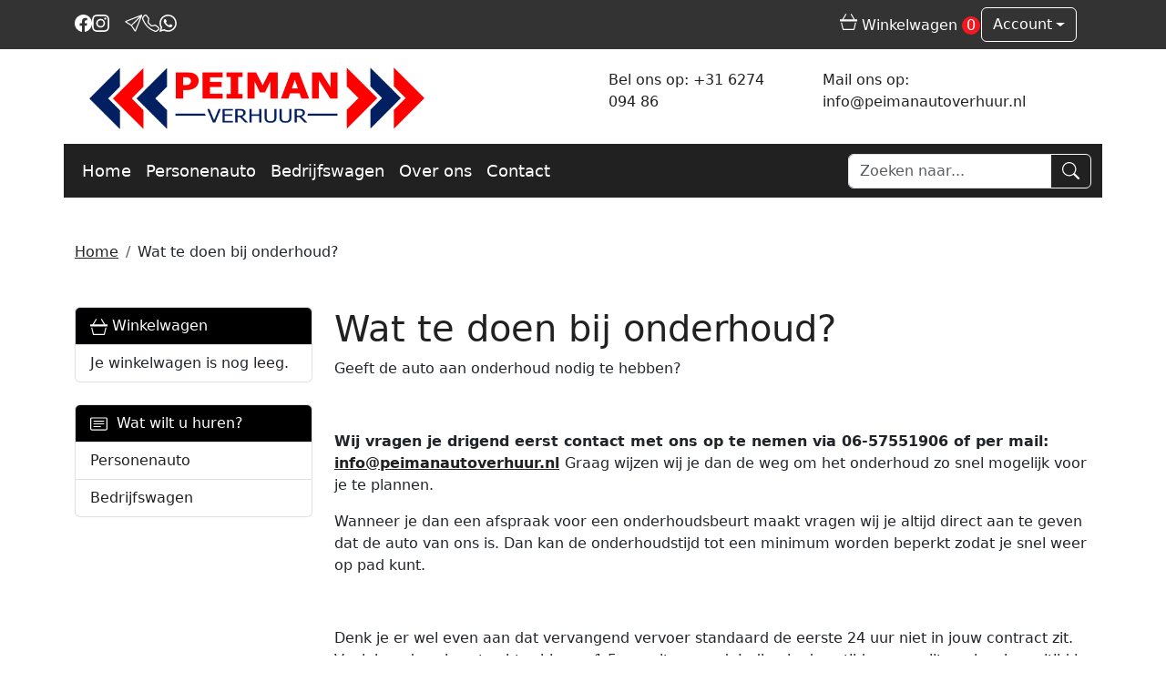

--- FILE ---
content_type: text/html; charset=utf-8
request_url: https://www.peimanautoverhuur.nl/v9
body_size: 8006
content:

<!DOCTYPE html>
<html lang="nl-NL">
<head>
    
    
        <!--
        Powered by Rentpro - Rentpro helpt verhuurbedrijven met het opzetten en optimaliseren van succesvolle webwinkels. Het enige webwinkel pakket dat zich 100% richt op verhuurbedrijven.

        Meer weten? https://www.rentpro.nl

        Rentpro BV
        Industrieweg Oost 21
        6662 NE Elst (Gelderland)

        Bel ons:            024-3592594
        Stuur een email:    michael@rentpro.nl
        -->
    <meta charset="utf-8" />
    <meta name='viewport' content='width=device-width, maximum-scale=5.0, minimum-scale=1.0, initial-scale=1.0' />
    <meta name="referrer" content="no-referrer-when-downgrade">
            <title>Peiman Autoverhuur</title>

    
    <link href="/favicon.ico" rel="shortcut icon" type="image/x-icon" />
            <meta name="description" content="Peiman Autoverhuur - Wat te doen bij onderhoud?" />

    
    <link href="/bundles/css?v=UIN5RNzsFm1PtuUaE-hIRPlrObqC2jNgmAKXoN1BQio1" rel="stylesheet"/>

    <script src="/bundles/modernizr?v=8R7xM-nhh0JS_2m8JnGPueoRmbg_rhRqXSi5KzS7duM1"></script>


        <script src="https://ajax.googleapis.com/ajax/libs/jquery/1.7.1/jquery.min.js?25"></script>

        <script src="https://ajax.googleapis.com/ajax/libs/jquery/3.2.1/jquery.min.js?25"></script>

        <script src="/Company/_Template/js/main.js?25"></script>

        <script src="/Scripts/jquery.validate.min.js?25"></script>
        <script src="/Scripts/jquery.validate.unobtrusive.min.js?25"></script>
        <script src="/Scripts/jquery.unobtrusive-ajax.min.js?25"></script>

        <script src="/Content/lightbox/js/jquery.smooth-scroll.min.js?25"></script>










            <link rel="canonical" href="https://www.peimanautoverhuur.nl/v9" />
    <meta property="og:url" content="https://www.peimanautoverhuur.nl/content/index/v9">
    <meta property="og:type" content="website" />
    <meta property="og:title" content="Peiman Autoverhuur" />
    <meta property="og:description" content="Peiman Autoverhuur - Wat te doen bij onderhoud?" />
        <meta property="og:image" content="https://www.peimanautoverhuur.nl/Company/_Template/Images/Peiman_Verhuur.png" />
    <meta property="og:site_name" content="www.peimanautoverhuur.nl">
    <meta property="article:author" content="Peiman Autoverhuur">
    <meta property="twitter:card" content="summary_large_image">
            
    



    
    
</head>

<body class="nay-home">
    <div class="rp__wrap">
        






        
        <text></text>
            <div id="nav-top"> </div>
                                        
    <header id="page_header" class="rp__header">
        <div class="rp__hr-sub above">
            <div class="container">
                <div class="row d-none d-md-flex">
                    <div class="col-auto align-self-center">
                            <menu class="list-unstyled d-flex gap-3 align-items-center rp__hc-socials">
                                    <li class="d-none d-lg-block">
                                        <a class="text-center" href="https://www.facebook.com/AutobedrijfPeiman/" target="_blank" rel="noopener" title="Facebook" aria-label="facebook">
                                            <i class="fa-brands fa-facebook bi bi-facebook ma ma-facebook rp__h-icon" aria-hidden="true"></i>
                                        </a>
                                    </li>
                                                                                                                                                                    <li class="d-none d-lg-block">
                                        <a class="text-center" href="https://instagram.com/PeimanAutoverhuur" target="_blank" rel="noopener" title="Instagram" aria-label="instagram">
                                            <i class="fa-brands fa-instagram bi bi-instagram ma ma-instagram rp__h-icon" aria-hidden="true"></i>
                                        </a>
                                    </li>
                                                                                                                                        <li>
                                            <a class="text-center ms-3" href="mailto:info@peimanautoverhuur.nl" rel="noopener" title="Email" aria-label="mail ons">
                                                <i class="fa-solid fa-paper-plane bi bi-send ma ma-alternate_email rp__h-icon" aria-hidden="true"></i>
                                            </a>
                                        </li>
                                        <li>
                                            <a class="text-center" href="tel:31627409486" rel="noopener" title="Telefoon" aria-label="bel ons">
                                                <i class="fa-solid fa-phone bi bi-telephone ma ma-phone_in_talk rp__h-icon" aria-hidden="true"></i>
                                            </a>
                                        </li>
                                        <li>
                                            <a class="text-center" href="https://wa.me/31657551906" target="_blank" rel="noopener" title="Whatsapp" aria-label="whatsapp">
                                                <i class="fa-brands fa-whatsapp bi bi-whatsapp ma ma-whatsapp rp__h-icon" aria-hidden="true"></i>
                                            </a>
                                        </li>
                            </menu>
                    </div>
                    <div class="col">
                            <div class="d-flex rp__hc-toolkit">
                                <div class="d-inline-flex align-items-center gap-3">
                                        <div id="shopcartheader">
                                            
    <a class="rp__header__cart" href="/shoppingcart/shopcart" aria-label="winkelwagen">
            <span class="sr-only visually-hidden">winkelwagen</span>
            <i class="fa-solid fa-shopping-cart bi bi-basket3 ma ma-shopping_cart"></i>
        Winkelwagen <span class="rp__header__cart-amount d-inline-flex rounded-pill align-items-center justify-content-center rp__hc-cart-amount">0</span>
    </a>

                                        </div>
                                                                            <div class="vr"></div>

        <div class="dropdown">
            <button class="dropdown-toggle btn" type="button" id="dropdownAccount" data-bs-toggle="dropdown" aria-expanded="false">
Account            </button>
            <ul class="dropdown-menu" aria-labelledby="dropdownAccount">
                <li>
                    <a class="dropdown-item" href="/account/login">Inloggen</a>
                </li>
                <li><hr class="dropdown-divider"></li>
                <li>
                    <a class="dropdown-item" href="/account/register">Registreren</a>
                </li>
            </ul>
        </div>
                                                                    </div>
                            </div>
                    </div>
                </div>
                <div class="row align-items-center">
                    <div class="col">
                        <a href=/ class="navbar-brand rp__hc-logo">
<picture><source srcset="/Company/_Template/imagesWebP/Peiman_Verhuur.webp" type="image/webp"
><img src="/Company/_Template/images/Peiman_Verhuur.png"
 alt="Peiman Autoverhuur Logo" class="rp__hc-logo-img"></picture>
                                                    </a>
                    </div>

                        <div class="col d-none d-md-block">
<ul class="list-unstyled d-flex justify-content-between">
    <li class="d-flex align-items-center mx-3"><a href="tel:+31627409486">Bel ons op: +31 6274 094 86&nbsp;</a></li>
    <li class="d-flex align-items-center mx-3"><a href="mailto:info@peimanautoverhuur.nl">Mail ons op: info@peimanautoverhuur.nl</a></li>
</ul>
                        </div>

                </div>
            </div>
        </div>
        <div class="rp__hr-main">
            <nav class="navbar navbar-expand-lg">
                <div class="container">
                    <div class="d-flex d-lg-none align-items-center justify-content-between w-100 gap-4">
<form action="/search?SearchOrderBy=Relevance" class="input-group" method="post">                            <input type="search" name="SearchString" class="form-control rp__hc-search-m-input" aria-label="zoekbalk" placeholder="Zoeken naar..." onblur="this.placeholder = 'Waar ben je naar op zoek?'" onfocus="this.placeholder = ''" />
                            <button type="submit" class="btn btn-outline-light rp__hc-search-m-submit" aria-label="Zoeken"><i class="fa-solid fa-magnifying-glass bi bi-search ma ma-search" aria-hidden="true"></i></button>
</form>                                                                            <a class="nav-link" href="/account/login" aria-label="Login">
                                <i class="fa-solid fa-user bi bi-person ma ma-person" aria-hidden="true"></i>
                                <span class="visually-hidden">naar account paniga</span>
                            </a>
                        <a class="nav-link" href="/shoppingcart/shopcart" aria-label="winkelwagen">
                            <i class="fa-solid fa-shopping-cart bi bi-basket3 ma ma-shopping_cart" aria-hidden="true"></i>
                            <span class="visually-hidden">winkelwagen</span>
                        </a>
                        <a class="nav-link" data-bs-toggle="collapse" href="#collapseNav" role="button" aria-expanded="false" aria-controls="collapseNav" aria-label="toggle mobile menu">
                            <i class="fa-solid fa-bars bi bi-list ma ma-menu" aria-hidden="true"></i>
                            <span class="visually-hidden">hoofdnavigatie</span>
                        </a>
                    </div>
                        <div class="d-flex d-md-none justify-content-between">
                                <a class="d-inline-flex align-items-center" href="https://api.whatsapp.com/send?phone=31657551906" target="_blank">
                                    <i class="fa-brands fa-square-whatsapp bi bi-whatsapp ma ma-whatsapp rp__h-icon text-light fs-3" aria-hidden="true" aria-hidden="true"></i>&nbsp;
                                    <span class="text-bold text-light">&nbsp;0657551906</span>
                                </a>
                                <a class="d-inline-flex align-items-center" href="mailto:info@peimanautoverhuur.nl">
                                    <i class="fa-solid fa-square-envelope bi bi-send ma ma-alternate_email fs-3" aria-hidden="true" aria-hidden="true"></i>&nbsp;
                                    <span class="text-bold text-light">&nbsp;info@peimanautoverhuur.nl</span>
                                </a>
                        </div>
                    <div class="collapse navbar-collapse" id="collapseNav">
                        <ul class="navbar-nav w-100 mb-2 mb-lg-0 gap-lg-3">
                                <li class="d-none d-lg-block ms-auto order-0 order-lg-1">
<form action="/search?SearchOrderBy=Relevance" class="input-group h-100" method="post">                                        <input type="search" name="SearchString" class="form-control rp__hc-search-input" aria-label="zoekbalk" placeholder="Zoeken naar..." onblur="this.placeholder = 'Wat wilt u huren?'" onfocus="this.placeholder = ''" />
                                        <button type="submit" class="btn btn-outline-light rp__hc-search-submit" aria-label="Zoeken"><i class="fa-solid fa-magnifying-glass bi bi-search ma ma-search" aria-hidden="true"></i></button>
</form>                                </li>
                                                                <li class="nav-item">
                                        <a class="nav-link" href="/">Home</a>
                                    </li>
                                    <li class="nav-item">
                                        <a class="nav-link" href="/personenauto">Personenauto</a>
                                    </li>
                                    <li class="nav-item">
                                        <a class="nav-link" href="/bedrijfswagen">Bedrijfswagen</a>
                                    </li>
                                    <li class="nav-item">
                                        <a class="nav-link" href="/home/about">Over ons</a>
                                    </li>
                                    <li class="nav-item">
                                        <a class="nav-link" href="/contact">Contact</a>
                                    </li>
                                                    </ul>
                    </div>
                </div>
            </nav>
        </div>
    </header>

                                                                                                                                                                                    <div id="page_content" class="rp__content">
                <div class="container">
                                            <div class="row">
                                                                <div class="col rp__content-crumb my-3">
        <nav class="rp__nav-crumb" aria-label="breadcrumb">
            <ul class="breadcrumb m-0 p-0">
                                <li class="breadcrumb-item"><a href="/">Home</a></li>
                            <li class="breadcrumb-item" aira-current="page"><a>Wat te doen bij onderhoud?</a></li>

            </ul>
        </nav>

                                    </div>
                        </div>
                    
                    <div class="rp__main row gx-4 mb-4">
                        <div id="modal-loader" class="modal-loader text-center mb-4" style="display: none">
                            <i class="fa-solid fa-spinner bi bi-arrow-clockwise ma ma-progress loading" aria-hidden="true"></i>
                            <span>Er wordt iets moois voorbereid.</span>
                        </div>
                            <aside id="asideContent-s" class="rp__aside-start col-lg-3">
                                    <div id="shopcartsummary" class="d-none d-lg-block mb-4 rp__aside-summary">
                                        <div>
                                            

                <ul class="list-group rp__empty-cart d-none d-lg-block">
                    <li class="list-group-item list-group-head"><a class="d-flex align-items-center" href="/shoppingcart/shopcart"><i class="fa-solid fa-shopping-cart bi bi-basket3 ma ma-shopping_cart"></i>&nbsp;Winkelwagen</a></li>
                    <li class="list-group-item">Je winkelwagen is nog leeg.</li>
                </ul>

                                        </div>
                                    </div>
                                                                    <div id="categorymenu" class="mb-4 rp__aside-categories">

        <div class="">
            <button data-bs-toggle="collapse" data-bs-target="#rp__category-collapse" aria-expanded="false" aria-controls="rp__category-collapse" class="btn btn-outline-dark border-2 d-block d-lg-none w-100 mb-3">Bekijk Categorie&#235;n</button>
            <div id="rp__category-collapse" class="collapse d-lg-block">
                <ul class="rp__aside-categories list-group mb-4">
                    <li class="list-group-item list-group-head">
                            <a class="d-flex align-items-center" href=/>
                                    <i class="fa-solid fa-list-alt bi bi-card-text ma ma-category"></i>&nbsp;
                                Wat wilt u huren?
                            </a>
                    </li>
                            <li class="list-group-item">
                                <div class="d-flex align-items-center">
                                    <a href="/personenauto" class="">Personenauto</a>
                                </div>
                            </li>
                            <li class="list-group-item">
                                <div class="d-flex align-items-center">
                                    <a href="/bedrijfswagen" class="">Bedrijfswagen</a>
                                </div>
                            </li>
                </ul>
            </div>
        </div>

                                    </div>
                                                            </aside>
                                                <main class="rp__main-content col">
                            

<header class="title">
    <h1>Wat te doen bij onderhoud?</h1>
</header>
<section class="content-text">
    <p>Geeft de auto aan onderhoud nodig te hebben?</p>
<p>&nbsp;</p>
<p><strong>Wij vragen je drigend eerst contact met ons op te nemen via 06-57551906 of per mail: <a href="mailto:info@peimanautoverhuur.nl">info@peimanautoverhuur.nl</a>&nbsp;</strong>Graag wijzen wij je dan de weg om het onderhoud zo snel mogelijk voor je te plannen.</p>
<p>Wanneer je dan een afspraak voor een onderhoudsbeurt maakt vragen wij je altijd direct aan te geven dat de auto van ons is. Dan kan de onderhoudstijd tot een minimum worden beperkt zodat je snel weer op pad kunt.</p>
<p>&nbsp;</p>
<p>Denk je er wel even aan dat vervangend vervoer standaard de eerste 24 uur niet in jouw contract zit. Vaak kan deze beurt echter binnen 1,5 uur uitgevoerd. Indien je deze tijd graag wilt werken kan altijd in een business-hoek die uiteraard van wifi voorzien is.</p>
<p>Kom je er niet uit bel ons op 06-57551906 of mail ons op <a href="mailto:info@peimanautoverhuur.nl">info@peimanautoverhuur.nl</a></p>
<p>&nbsp;</p>
<p><a href="http://www.peimanrental.nl/vragen">Terug naar veelgestelde vragen</a></p>
</section>






                        </main>


                    </div>
                                    </div>
            </div>

        <footer id="page_footer" class="rp__footer" >
                <div class="container" >
                    
    <div class="rp__footer__row-main">
        <div class="container">
            <div class="row flex-column flex-lg-row">
                <div class="col">
                    <h2 class="rp__footer__heading">Peiman Autoverhuur</h2>
                    <address class="rp__footer__address">
                        <div class="rp__footer__address-info">De Dieze 10</div>
                        <div class="rp__footer__address-info"> 8253 PS Dronten</div>
                        <div class="rp__footer__address-info mt-3"><a href="tel:31627409486"><span class="fw-bold">T: </span>+31627409486 </a></div>
                        <div class="rp__footer__address-info"><a href="mailto:info@peimanautoverhuur.nl"><span class="fw-bold">E: </span>info@peimanautoverhuur.nl</a></div>


                            <menu class="rp__footer__share d-flex gap-2 mt-3 list-unstyled">
                                    <li>
                                        <a href="https://www.facebook.com/AutobedrijfPeiman/" target="_blank" rel="noopener" title="Facebook" aria-label="facebook">
                                            <i class="fab fa-facebook bi bi-facebook ma ma-facebook fs-4"></i>
                                        </a>
                                    </li>
                                                                                                                                                                    <li>
                                        <a href="https://instagram.com/PeimanAutoverhuur" target="_blank" rel="noopener" title="Instagram" aria-label="instagram">
                                            <i class="fab fa-instagram bi bi-instagram ma ma-instagram fs-4"></i>
                                        </a>
                                    </li>
                                                                                            </menu>
                    </address>
                </div>

                        <div class="col">
                                <h2>Links</h2>
                            <ul class="list-unstyled">
                                    <li><a href="/home/about">Over ons</a></li>
                                    <li><a href="/reviews">Reviews en beoordelingen</a></li>
                                    <li><a href="/linkpartners">Onze merken</a></li>
                                    <li><a href="/vragen">Veel gestelde vragen</a></li>
                            </ul>

                        </div>                        <div class="col">
                                <h2>Shop</h2>
                            <ul class="list-unstyled">
                                    <li><a href="/voorwaarden">Algemene voorwaarden</a></li>
                                    <li><a href="/home/delivery">Privacyverklaring</a></li>
                                    <li><a href="/home/safeshop">Veilig winkelen</a></li>
                            </ul>

                        </div>                                    <div class="col">
                            <h2 class="rp__footer_heading">Openingstijden</h2>
                        <table style="border-collapse: collapse; width: 100%; height: 135px;" height="135">
<tbody>
<tr>
<td style="width: 42.9922%;">Maandag<br>Dinsdag<br>Woensdag<br>Donderdag<br>Vrijdag<br>Zaterdag<br>Zondag</td>
<td style="width: 56.8786%;">07:30 - 18:00<br>07:30 - 18:00<br>07:30 - 18:00<br>07:30 - 18:00<br>07:30 - 18:00<br>07:30 - 18:00<br>Gesloten</td>
</tr>
</tbody>
</table>
                    </div>
            </div>
        </div>
    </div>

                </div>
        </footer>


                
        <div id="page_copyright" class="rp__footer__credit">
            <div class="container">
                <div class="row align-items-center">
                        <div class="col-12 col-lg-4 order-1 order-lg-0">
                                <a class="d-flex justify-content-center justify-content-lg-start" href="https://www.rentpro.nl" target="_blank" rel="noopener">
                                        <picture>
                                            <source srcset="/Content/images/Logo/poweredby.webp" type="image/webp">
                                            <source srcset="/Content/images/Logo/poweredby.png" type="image/png">
                                            <img width="108" height="31" src="/Content/images/Logo/poweredby.png" alt="Powered by Rentpro" loading="lazy" style="display: block !important;">
                                        </picture>
                                </a>
                        </div>
                        <div class="col-12 col-lg-4 text-center">
                            © 2026 - Peiman Autoverhuur
                        </div>
                        <div class="col-12 col-lg-4">
                                <menu class="rp__footer__credit-social list-unstyled d-flex justify-content-center justify-content-lg-end gap-2 m-0">
                                        <li>
                                            <a class="d-flex" href="https://www.facebook.com/AutobedrijfPeiman/" target="_blank" rel="noopener" title="Facebook" aria-label="facebook">
                                                <i class="fa-brands fa-facebook bi bi-facebook ma ma-facebook"></i><span class="sr-only visually-hidden">facebook</span>
                                            </a>
                                        </li>
                                                                                                                                                                                        <li>
                                            <a class="d-flex" href="https://instagram.com/PeimanAutoverhuur" target="_blank" rel="noopener" title="Instagram" aria-label="instagram">
                                                <i class="fa-brands fa-instagram bi bi-instagram ma ma-instagram"></i><span class="sr-only visually-hidden">instagram</span>
                                            </a>
                                        </li>
                                                                                                        </menu>
                                                    </div>
                </div>
            </div>
        </div>
    </div>


        <script src="https://cdn.jsdelivr.net/npm/bootstrap@5.1.3/dist/js/bootstrap.bundle.min.js?25" integrity="sha384-ka7Sk0Gln4gmtz2MlQnikT1wXgYsOg+OMhuP+IlRH9sENBO0LRn5q+8nbTov4+1p" crossorigin="anonymous"></script>

        <script src="/Content/datepicker/js/jquery-ui-1.12.1.custom.min.js?25"></script>
        <link href="/Content/datepicker/css/ui-lightness/jquery-ui-1.12.1.custom.min.css?25" rel="stylesheet" />

        <script src="/Content/js/Datepicker.js?2?25"></script>

                






    <script>

        var jsLanguageURLPrefix = "";

        function addToCart(productid, ajax, callback) {

            if (ajax == "true") {
                addToCartAjax(productid, callback);
            }
            else {
                addToCartStandard(productid);
            }
        }

        $(document).ajaxComplete(function (event, xhr, settings) {
            if (settings.url == "/shoppingcart/AddToCartAjax") {
                $.ajax({
                    cache: false,
                    url: "/shoppingcart/ShopCartHeader",
                    success: function (data) {
                        $("#shopcartheader").html(data);
                    }
                })
            }
        });

        $("#ShowVAT").on("change", function () {
            var expire = new Date();
            expire.setDate(expire.getDate() + 1);
            document.cookie = "VATCookieSwitch=" + document.getElementById('ShowVAT').checked + ";" + "expires=" + expire.toGMTString() + "; path=/" + ";";
            window.location.reload();
        })

        function addToCartAjax(productid, callback) {
            var PCode = $("#prdCode-" + productid).val();
            var PAmount = 1;
            if ($("#productamount-" + productid).val() != undefined) {
                PAmount = $("#productamount-" + productid).val();
            }
            var Ppackage = 0;
            if ($('#productPackageSelector').length) {
                Ppackage = $('#productPackageSelector').find("option:selected").val()
            }

            $.ajax({
                cache: false,
                url: jsLanguageURLPrefix +"/shoppingcart/AddToCartAjax",
                type: "POST",
                data: {
                    id: productid,
                    prdCode: PCode,
                    amount: PAmount,
                    packageId: Ppackage,
                },
                success: function (data) {
                    callback(productid);
                    $("#shopcartsummary").html(data[1]);
                    $(".bc-amount-shopcart").html(data[3]);
                    $('#winkelwagenbutton-' + productid).removeClass('btn btn-primary').addClass('AddedToShopcart btn btn-success');
                    updateCartMatomo(data[4]);
                    document.getElementById('winkelwagenbutton-' + productid).textContent = 'Toegevoegd';
                }
            })
        }

        function addToCartStandard(productid) {
            var PCode = $("#prdCode-" + productid).val();
            var PAmount = $("#amountList-" + productid + " :selected").val();
            if (PAmount == undefined)
                PAmount = $("#productamount-" + productid).val();
            var Ppackage = 0;
            if ($('#productPackageSelector').length) {
                Ppackage = $('#productPackageSelector').find("option:selected").val()
            }

            $.ajax({
                cache: false,
                url: jsLanguageURLPrefix + "/shoppingcart/AddToCartJavascript",
                type: "POST",
                data: {
                    id: productid,
                    prdCode: PCode,
                    amount: PAmount,
                    packageId: Ppackage,
                },
                success: function (data) {
                    window.location.href = "/shoppingcart/shopcart";
                }
            })
        }

        function updateCartMatomo(shopcartString) {
            if (shopcartString == '') {
                return;
            }
            try {
                var cartInfo = JSON.parse(shopcartString);
                window._mtm = window._mtm || [];
                window._mtm.push({
                    'event': 'update_cart',
                    'cartData': cartInfo
                });
            }
            catch (e) {
                return;
            }
        }

        // <![CDATA[
        function observeRpTrigger() {
            const rpTriggers = document.querySelectorAll('.rp__trigger');
            const observer = new IntersectionObserver(entries => {
                entries.forEach(entry => {
                    if (entry.isIntersecting) {
                        entry.target.classList.add('triggered');
                    } else {
                        entry.target.classList.remove('triggered');
                    }
                });
            });
            rpTriggers.forEach(rpTrigger => observer.observe(rpTrigger));
        }
        observeRpTrigger();
	    // ]]>

        // Lazy loading implementation using Intersection Observer API
        const lazyBackgroundImages = document.querySelectorAll('.rp__intro-image');
        const lazyLoad = (image) => {
            const observer = new IntersectionObserver((entries) => {
                entries.forEach((entry) => {
                    const backgroundImage = entry.target;
                    const innerWidth = window.innerWidth;
                    if (entry.isIntersecting) {
                        if (innerWidth > 576) {
                            backgroundImage.style.backgroundImage = `url(${backgroundImage.dataset.d})`;
                        }
                        else {
                            backgroundImage.style.backgroundImage = `url(${backgroundImage.dataset.m})`;
                        }
                        backgroundImage.classList.add('lazy-loaded');
                        observer.unobserve(backgroundImage);
                    }
                });
            });

            observer.observe(image);
        };

        lazyBackgroundImages.forEach((lazyBackgroundImage) => {
            lazyLoad(lazyBackgroundImage);
        });
    </script>

</body>
</html>
